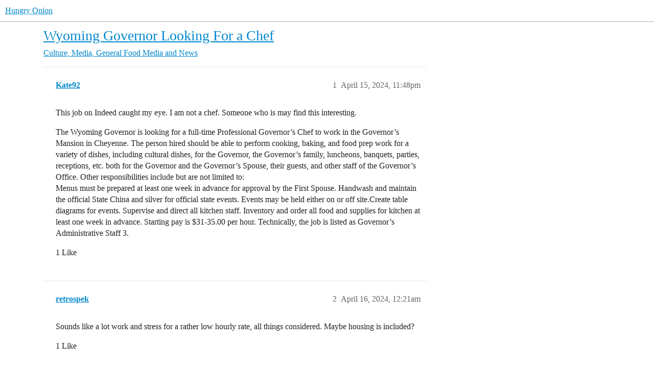

--- FILE ---
content_type: text/css
request_url: https://cdn2.hungryonion.org/stylesheets/discourse-locations_6a270eae35063a1b8a3cae5cde674d9497570802.css?__ws=www.hungryonion.org
body_size: 5326
content:
.user-card .location-and-website.map-location-enabled .location,.user-card .location-and-website.map-location-enabled .website-name{display:none}.user-card .location-and-website.map-location-enabled .replace-location .location,.user-card .location-and-website.map-location-enabled .replace-location .website-name{display:block}.user-profile-location,.user-profile-website{display:none}.replace-location .user-profile-location,.replace-location .user-profile-website{display:block}.user-preferences .location-selector-container{max-width:552px}.user-preferences .location-selector-container .ac-wrap{width:100% !important}.user-preferences .location-selector-container .d-multi-select-trigger__selection{min-width:0}.user-preferences .location-selector-container .d-multi-select-trigger__selected-item{width:100%;min-width:0}.user-preferences .location-selector-container .d-multi-select-trigger__selection-label{flex:1 1 auto;min-width:0;max-width:100%;overflow:hidden;white-space:nowrap;text-overflow:ellipsis;display:block}.user-location-warning{margin-top:5px}@media(max-width: 850px){.user-preferences .location-selector-container{max-width:472px}}.users-nav{margin:20px 0}.users-nav ul{margin:0}.users-map-container{margin-bottom:60px}.users-map-container .map-component{width:100%;height:calc(100vh - 270px);margin-top:5px}.user-profile__featured-topic,.user-profile__location-and-website{font-size:var(--font-0);white-space:normal}.user-location-widget{border:1px solid var(--primary-low);display:flex;flex-direction:row;align-items:center;width:100%}.user-location-widget .location-label{margin:0 11px 0 5px;color:var(--primary);text-align:left}.user-location-widget .location-flag img{height:30px;width:auto}.user-location-widget .d-icon-location-dot{margin-top:4px;margin-right:5px}.user-location-widget .map-wrapper{position:relative}.user-location-widget .map-container.small{position:absolute;z-index:9999;top:100%;left:0;max-width:100%;box-shadow:0 1px 5px rgba(0,0,0,.4)}#topic .row .location-summary{display:flex;flex-direction:row;align-items:center}#topic .row .location-summary .user-location{padding:0 11px 0 11px}#topic .row .location-summary .location-flag{padding:0 11px 0 0;display:flex;align-items:center}#topic .row .location-summary img{width:24px;height:auto}@media(max-width: 40rem){#topic .row .location-summary .user-location{padding:0 11px 0 0}}.location-selector-wrapper .d-multi-select-trigger{width:100%;max-width:100%}.location-selector-wrapper .d-multi-select-trigger .geo-d-multi-select-trigger{display:flex;align-items:center;width:100%;max-width:100%;overflow:hidden}.location-selector-wrapper .d-multi-select-trigger .geo-d-multi-select-trigger__content{flex:1 1 auto;min-width:0;overflow:hidden}.location-selector-wrapper .d-multi-select-trigger .geo-d-multi-select-trigger__actions{flex:0 0 auto;display:inline-flex;align-items:center;gap:.25em}.location-selector-wrapper .d-multi-select-trigger .d-multi-select-trigger__label{display:block;overflow:hidden;text-overflow:ellipsis;white-space:nowrap}.location-selector-wrapper .d-multi-select-trigger .d-multi-select-trigger__selection{display:flex;min-width:0;overflow:hidden}.location-selector-wrapper .d-multi-select-trigger .d-multi-select-trigger__selected-item{min-width:0;max-width:100%}.location-selector-wrapper .d-multi-select-trigger .d-multi-select-trigger__selected-item .d-multi-select-trigger__selection-label{display:block;min-width:0;overflow:hidden;text-overflow:ellipsis;white-space:nowrap;max-width:100%}.location-form-instructions,.add-location .control-group .instructions,.location-selector-container .ac-wrap .autocomplete ul>label,.location-form .control-group .instructions{color:#919191;margin:5px 0;font-size:80%;line-height:1.4em}.location-form-instructions a,.add-location .control-group .instructions a,.location-selector-container .ac-wrap .autocomplete ul>label a,.location-form .control-group .instructions a{text-decoration:underline}.location-form{display:flex;overflow:visible}.location-form .title{font-weight:700}.location-form .address{padding-right:20px}.location-form .coordinates .control-group{display:block}.location-form .coordinates .control-group .controls{display:flex;width:100%}.location-form .coordinates .control-group .controls input{width:100px}.location-form .coordinates .control-group .icon{margin-left:10px;display:inline-block}.location-form .coordinates .icon img{max-width:30px}.location-form .address+.coordinates{border-left:1px solid var(--primary-low);padding-left:20px}.location-form .control-group{display:inline-block;vertical-align:top;margin-right:20px;margin-top:10px;width:auto}.location-form .location-search{display:block;margin:15px 0}.location-form .geo-map{height:400px}input.input-location,div.input-location{max-height:150px;background-color:var(--secondary);box-shadow:none;box-sizing:border-box;margin:0}.input-location .select2-choice{padding:2px 5px}.input-location.input-small{width:100px}.location-selector-container{position:relative}.location-selector-container .ac-wrap{box-sizing:border-box;height:100%}.location-selector-container .ac-wrap .ac-loading{position:absolute;top:7px;right:5px}.location-selector-container .ac-wrap .item{line-height:1.6}.location-selector-container .ac-wrap .autocomplete li,.location-selector-container .ac-wrap .autocomplete .no-results{padding:10px}.location-selector-container .ac-wrap .autocomplete ul>label{padding:0 5px}.location-selector-wrapper .d-multi-select-trigger{width:100%}.location-form-result{cursor:pointer;display:flex;align-items:center}.location-form-result label,.location-form-result span{flex:1 1 auto;margin-bottom:0;cursor:pointer}.location-form-result .location-type{flex:0 0 auto;margin-left:.5em;padding:.125em .375em;font-size:.875em;color:var(--primary-medium);border-radius:.2em;white-space:nowrap}.location-form-result i{margin-right:5px}.location-results{max-width:550px;position:relative}.location-results .spinner{position:absolute;right:50%;top:50%}.location-results ul{background-color:var(--primary-low);border:1px solid var(--primary-medium);margin:0;padding:0;list-style:none;height:95px;overflow:scroll}.location-results li{padding:6px 12px}.location-results .no-results{padding:15px}.location-results .default{margin:0 auto;top:50%;transform:translateY(-50%);position:absolute;width:100%;text-align:center;color:#919191}.main-content.map{display:block}.add-location-controls .btn{text-align:left}.add-location{max-height:initial}.add-location.modal-body{overflow-y:initial}.add-location .location-form .location-results{margin-top:20px}.add-location{overflow:visible}.add-location .control-group{display:inline-block;vertical-align:top;margin-right:20px;margin-top:10px}.add-location .location-search{display:block;margin:15px 0}.add-location .geo-map{height:400px}.location-form-title{display:inline-block}.map-container{width:100%}.map-container.small{position:absolute;z-index:9999;top:initial;max-width:758px;height:250px;top:30px;box-shadow:0 1px 5px rgba(0,0,0,.4)}.composer-controls-location{margin:0 0 5px 5px}.add-location-btn,.add-location-btn+button{border:1px solid var(--primary-medium)}.location-form-map{width:40vw;width:550px;height:400px;position:relative}.location-form-map .leaflet-container{width:100%;height:100%}.form-element+span{display:block}.map-component{display:block;width:100%;height:250px}#main-outlet .map-component{width:100%;height:calc(100vh - 270px);margin-top:5px}.locations-map{height:100%;position:relative;border:1px solid var(--primary-low)}.locations-map .avatar-wrapper{position:absolute;top:3px;left:3px}.locations-map .avatar{position:relative}.locations-map .map-title{background-color:#fff;border-radius:4px;position:absolute;top:3px;left:50%;transform:translateX(-50%);padding:0 5px;line-height:24px;cursor:pointer}.locations-map .map-title.show-details{background-color:var(--tertiary);color:var(--secondary)}.locations-map .search,.locations-map .hide-search{position:absolute;top:3px;right:3px;padding:4px 7px;border-radius:4px}.locations-map .btn-map,.locations-map .avatar,.locations-map .leaflet-control,.locations-map .map-title,.locations-map .search{z-index:100;border:1px solid var(--primary-low) !important}.locations-map .btn-map{text-align:center;width:26px;height:26px;line-height:24px;padding:0;border-radius:4px}.locations-map .btn-map .fa{margin-right:0}.locations-map .map-expand{position:absolute;bottom:60px;left:3px}.locations-map .map-attribution{position:absolute;bottom:3px;right:3px}.locations-map .category-edit{position:absolute;bottom:3px;right:35px}.locations-map .btn,.locations-map a{background-color:var(--secondary);min-height:initial}.locations-map .btn:hover,.locations-map a:hover{background-color:var(--secondary);color:var(--tertiary)}.locations-map .leaflet-container{height:100%;width:100%}.locations-map .leaflet-container .leaflet-control-attribution{margin-right:34px;margin-bottom:5px;border-radius:4px;height:28px;font-size:.9em;line-height:28px}.locations-map .leaflet-container .leaflet-map-pane{z-index:99}.locations-map .leaflet-container .leaflet-bottom.leaflet-left{z-index:202}.locations-map .leaflet-container .leaflet-control-container .leaflet-bar{box-shadow:none;margin:3px}.locations-map .leaflet-container .leaflet-control-container .leaflet-bar a,.locations-map .leaflet-container .leaflet-control-container .leaflet-bar.leaflet-control a[href]{width:24px;height:25px;line-height:23px;text-decoration:none}.locations-map .leaflet-container .leaflet-control-container .leaflet-bar a:hover,.locations-map .leaflet-container .leaflet-control-container .leaflet-bar.leaflet-control a[href]:hover{background-color:var(--secondary);color:var(--tertiary)}.locations-map .leaflet-container .leaflet-marker-icon .avatar-marker{background-color:dimgray;width:30px;height:30px;display:block;left:-18px;top:0px;position:relative;border-radius:50% 50% 0;transform:rotate(45deg);border:3px solid dimgray;z-index:100}.locations-map .leaflet-container .leaflet-marker-icon .avatar-marker .avatar{width:100%;border-radius:50%;transform:rotate(-45deg);background-color:var(--secondary);border:none !important}.locations-map .leaflet-container .leaflet-tooltip{position:absolute;white-space:nowrap}.locations-map .leaflet-container .leaflet-tooltip.custom{top:-15px}.locations-map .leaflet-container .leaflet-tooltip.avatar-tip{top:-42px}.locations-map.expanded{position:fixed !important;height:calc(100vh - 65px);width:100vw;top:63px;left:0;border:1px solid var(--primary-low);box-shadow:0 2px 6px -2px rgba(0,0,0,.4);z-index:990}.locations-map.expanded .avatar-wrapper{top:20px;left:20px}.locations-map.expanded .btn-map{text-align:center;width:30px;height:30px;line-height:28px;bottom:20px;right:60px}.locations-map.expanded .search,.locations-map.expanded .hide-search{top:20px;right:20px}.locations-map.expanded .leaflet-container .leaflet-bottom.leaflet-left{left:20px;bottom:20px}.locations-map.expanded .map-attribution{bottom:20px;right:20px}.locations-map.expanded .map-expand{top:initial;bottom:90px;left:23px}.locations-map.expanded .leaflet-control-attribution{right:60px;bottom:21px;font-size:14px;margin:0}.locations-map.expanded .leaflet-control-zoom a{width:28px;height:28px;line-height:26px}.d-modal__body .locations-map{height:550px}.topic-list-item .d-icon-location-dot{color:var(--primary)}.topic-list-item .distance{text-align:center}.topic-list-item.visited .d-icon-location-dot{color:var(--primary-medium)}.topic-list-item .location-text svg,#topic-title .location-text svg{margin-right:5px}.topic-list-item .location-text .btn-transparent.no-text,#topic-title .location-text .btn-transparent.no-text{padding-left:0px;text-align:left}.topic-list-item .location-text .btn-transparent.no-text .d-icon,#topic-title .location-text .btn-transparent.no-text .d-icon{margin-left:0px;padding-left:0px;text-align:left;margin-right:5px}.nav-container .locations-map:not(.expanded){height:170px;border-radius:4px}.map-search{position:absolute;width:130px;left:3px;top:3px;z-index:201;border-radius:4px}.map-search input{background-color:rgba 0,0,0,.5;opacity:.6;color:#000;border:1px solid var(--primary-low)}.map-search .search-filter-type{position:relative;display:flex;left:220px;top:-34px}.map-search .search-filter-type span{display:inline-block;position:relative;margin-left:5px;top:0px;width:100px}.map-search .search-filter-type span label{font-weight:normal}.map-search.guest{margin-left:0}.map-search .badge-wrapper{margin-left:7px;margin-right:0;display:inline-block;vertical-align:middle;height:12px}.map-search .badge-wrapper span{margin-right:0}.map-search .badge-wrapper.empty{outline:2px solid #eee;height:10px;width:10px;font-size:11px;margin-right:5px}.map-search .fa{margin:5px}.map-search #map-search-input{overflow:hidden;vertical-align:middle;width:calc(100% - 15px);padding:0 5px 0 10px;height:24px;box-shadow:none;border:none;margin:0;font-size:14px;border-radius:4px}.map-search #map-search-input.list-visible{border-radius:4px 4px 0 0}.map-search .map-search-list{width:100%;left:0;list-style:none;margin:0;background-color:#fff;position:absolute;box-shadow:0 2px 6px -2px rgba(0,0,0,.4);border-radius:0 0 4px 4px}.map-search .map-search-list li{display:block;padding:5px 0;padding-left:10px;cursor:pointer}.map-search .map-search-list li:hover{background-color:var(--tertiary);color:#fff}.locations-map.expanded .map-search{top:20px;right:60px;width:200px}.locations-map.expanded .map-search #map-search-input{height:28px}.location-details{position:relative;margin-top:7px}.location-details .location-label-container{display:flex;align-items:center}.location-details .location-label-container .location-label{line-height:18px;max-width:500px;display:inline-block}.location-details .location-label-container .location-label .fa{margin-right:4px}.location-details .location-label-container .location-topic-map{white-space:nowrap;position:relative;display:inline-block;margin-left:8px}.leaflet-pane,.leaflet-tile,.leaflet-marker-icon,.leaflet-marker-shadow,.leaflet-tile-container,.leaflet-pane>svg,.leaflet-pane>canvas,.leaflet-zoom-box,.leaflet-image-layer,.leaflet-layer{position:absolute;left:0;top:0}.leaflet-container{overflow:hidden}.leaflet-tile,.leaflet-marker-icon,.leaflet-marker-shadow{-webkit-user-select:none;user-select:none;-webkit-user-drag:none}.leaflet-tile::selection{background:rgba(0,0,0,0)}.leaflet-safari .leaflet-tile{image-rendering:-webkit-optimize-contrast}.leaflet-safari .leaflet-tile-container{width:1600px;height:1600px;-webkit-transform-origin:0 0}.leaflet-marker-icon,.leaflet-marker-shadow{display:block}.leaflet-container .leaflet-overlay-pane svg{max-width:none !important;max-height:none !important}.leaflet-container .leaflet-marker-pane img,.leaflet-container .leaflet-shadow-pane img,.leaflet-container .leaflet-tile-pane img,.leaflet-container img.leaflet-image-layer,.leaflet-container .leaflet-tile{max-width:none !important;max-height:none !important;width:auto;padding:0}.leaflet-container img.leaflet-tile{mix-blend-mode:plus-lighter}.leaflet-container.leaflet-touch-zoom{touch-action:pan-x pan-y}.leaflet-container.leaflet-touch-drag{touch-action:none;touch-action:pinch-zoom}.leaflet-container.leaflet-touch-drag.leaflet-touch-zoom{touch-action:none}.leaflet-container{-webkit-tap-highlight-color:rgba(0,0,0,0)}.leaflet-container a{-webkit-tap-highlight-color:rgba(51,181,229,.4)}.leaflet-tile{filter:inherit;visibility:hidden}.leaflet-tile-loaded{visibility:inherit}.leaflet-zoom-box{width:0;height:0;box-sizing:border-box;z-index:800}.leaflet-overlay-pane svg{-moz-user-select:none}.leaflet-pane{z-index:400}.leaflet-tile-pane{z-index:200}.leaflet-overlay-pane{z-index:400}.leaflet-shadow-pane{z-index:500}.leaflet-marker-pane{z-index:600}.leaflet-tooltip-pane{z-index:650}.leaflet-popup-pane{z-index:700}.leaflet-map-pane canvas{z-index:100}.leaflet-map-pane svg{z-index:200}.leaflet-vml-shape{width:1px;height:1px}.lvml{behavior:url(#default#VML);display:inline-block;position:absolute}.leaflet-control{position:relative;z-index:800;pointer-events:visiblePainted;pointer-events:auto}.leaflet-top,.leaflet-bottom{position:absolute;z-index:1000;pointer-events:none}.leaflet-top{top:0}.leaflet-right{right:0}.leaflet-bottom{bottom:0}.leaflet-left{left:0}.leaflet-control{float:left;clear:both}.leaflet-right .leaflet-control{float:right}.leaflet-top .leaflet-control{margin-top:10px}.leaflet-bottom .leaflet-control{margin-bottom:10px}.leaflet-left .leaflet-control{margin-left:10px}.leaflet-right .leaflet-control{margin-right:10px}.leaflet-fade-anim .leaflet-popup{opacity:0;transition:opacity .2s linear}.leaflet-fade-anim .leaflet-map-pane .leaflet-popup{opacity:1}.leaflet-zoom-animated{transform-origin:0 0}svg.leaflet-zoom-animated{will-change:transform}.leaflet-zoom-anim .leaflet-zoom-animated{transition:transform .25s cubic-bezier(0, 0, 0.25, 1)}.leaflet-zoom-anim .leaflet-tile,.leaflet-pan-anim .leaflet-tile{transition:none}.leaflet-zoom-anim .leaflet-zoom-hide{visibility:hidden}.leaflet-interactive{cursor:pointer}.leaflet-grab{cursor:grab}.leaflet-crosshair,.leaflet-crosshair .leaflet-interactive{cursor:crosshair}.leaflet-popup-pane,.leaflet-control{cursor:auto}.leaflet-dragging .leaflet-grab,.leaflet-dragging .leaflet-grab .leaflet-interactive,.leaflet-dragging .leaflet-marker-draggable{cursor:move;cursor:grabbing}.leaflet-marker-icon,.leaflet-marker-shadow,.leaflet-image-layer,.leaflet-pane>svg path,.leaflet-tile-container{pointer-events:none}.leaflet-marker-icon.leaflet-interactive,.leaflet-image-layer.leaflet-interactive,.leaflet-pane>svg path.leaflet-interactive,svg.leaflet-image-layer.leaflet-interactive path{pointer-events:visiblePainted;pointer-events:auto}.leaflet-container{background:#ddd;outline-offset:1px}.leaflet-container a{color:#0078a8}.leaflet-zoom-box{border:2px dotted #38f;background:hsla(0,0%,100%,.5)}.leaflet-container{font-family:"Helvetica Neue",Arial,Helvetica,sans-serif;font-size:12px;font-size:.75rem;line-height:1.5}.leaflet-bar{box-shadow:0 1px 5px rgba(0,0,0,.65);border-radius:4px}.leaflet-bar a{background-color:#fff;border-bottom:1px solid #ccc;width:26px;height:26px;line-height:26px;display:block;text-align:center;text-decoration:none;color:#000}.leaflet-bar a,.leaflet-control-layers-toggle{background-position:50% 50%;background-repeat:no-repeat;display:block}.leaflet-bar a:hover,.leaflet-bar a:focus{background-color:#f4f4f4}.leaflet-bar a:first-child{border-top-left-radius:4px;border-top-right-radius:4px}.leaflet-bar a:last-child{border-bottom-left-radius:4px;border-bottom-right-radius:4px;border-bottom:none}.leaflet-bar a.leaflet-disabled{cursor:default;background-color:#f4f4f4;color:#bbb}.leaflet-touch .leaflet-bar a{width:30px;height:30px;line-height:30px}.leaflet-touch .leaflet-bar a:first-child{border-top-left-radius:2px;border-top-right-radius:2px}.leaflet-touch .leaflet-bar a:last-child{border-bottom-left-radius:2px;border-bottom-right-radius:2px}.leaflet-control-zoom-in,.leaflet-control-zoom-out{font:bold 18px "Lucida Console",Monaco,monospace;text-indent:1px}.leaflet-touch .leaflet-control-zoom-in,.leaflet-touch .leaflet-control-zoom-out{font-size:22px}.leaflet-control-layers{box-shadow:0 1px 5px rgba(0,0,0,.4);background:#fff;border-radius:5px}.leaflet-control-layers-toggle{background-image:url(images/layers.png);width:36px;height:36px}.leaflet-retina .leaflet-control-layers-toggle{background-image:url(images/layers-2x.png);background-size:26px 26px}.leaflet-touch .leaflet-control-layers-toggle{width:44px;height:44px}.leaflet-control-layers .leaflet-control-layers-list,.leaflet-control-layers-expanded .leaflet-control-layers-toggle{display:none}.leaflet-control-layers-expanded .leaflet-control-layers-list{display:block;position:relative}.leaflet-control-layers-expanded{padding:6px 10px 6px 6px;color:#333;background:#fff}.leaflet-control-layers-scrollbar{overflow-y:scroll;overflow-x:hidden;padding-right:5px}.leaflet-control-layers-selector{margin-top:2px;position:relative;top:1px}.leaflet-control-layers label{display:block;font-size:13px;font-size:1.08333em}.leaflet-control-layers-separator{height:0;border-top:1px solid #ddd;margin:5px -10px 5px -6px}.leaflet-default-icon-path{background-image:url(images/marker-icon.png)}.leaflet-container .leaflet-control-attribution{background:#fff;background:hsla(0,0%,100%,.8);margin:0}.leaflet-control-attribution,.leaflet-control-scale-line{padding:0 5px;color:#333;line-height:1.4}.leaflet-control-attribution a{text-decoration:none}.leaflet-control-attribution a:hover,.leaflet-control-attribution a:focus{text-decoration:underline}.leaflet-attribution-flag{display:inline !important;vertical-align:baseline !important;width:1em;height:.6669em}.leaflet-left .leaflet-control-scale{margin-left:5px}.leaflet-bottom .leaflet-control-scale{margin-bottom:5px}.leaflet-control-scale-line{border:2px solid #777;border-top:none;line-height:1.1;padding:2px 5px 1px;white-space:nowrap;box-sizing:border-box;background:hsla(0,0%,100%,.8);text-shadow:1px 1px #fff}.leaflet-control-scale-line:not(:first-child){border-top:2px solid #777;border-bottom:none;margin-top:-2px}.leaflet-control-scale-line:not(:first-child):not(:last-child){border-bottom:2px solid #777}.leaflet-touch .leaflet-control-attribution,.leaflet-touch .leaflet-control-layers,.leaflet-touch .leaflet-bar{box-shadow:none}.leaflet-touch .leaflet-control-layers,.leaflet-touch .leaflet-bar{border:2px solid rgba(0,0,0,.2);background-clip:padding-box}.leaflet-popup{position:absolute;text-align:center;margin-bottom:20px}.leaflet-popup-content-wrapper{padding:1px;text-align:left;border-radius:12px}.leaflet-popup-content{margin:13px 24px 13px 20px;line-height:1.3;font-size:13px;font-size:1.08333em;min-height:1px}.leaflet-popup-content p{margin:17px 0;margin:1.3em 0}.leaflet-popup-tip-container{width:40px;height:20px;position:absolute;left:50%;margin-top:-1px;margin-left:-20px;overflow:hidden;pointer-events:none}.leaflet-popup-tip{width:17px;height:17px;padding:1px;margin:-10px auto 0;pointer-events:auto;transform:rotate(45deg)}.leaflet-popup-content-wrapper,.leaflet-popup-tip{background:#fff;color:#333;box-shadow:0 3px 14px rgba(0,0,0,.4)}.leaflet-container a.leaflet-popup-close-button{position:absolute;top:0;right:0;border:none;text-align:center;width:24px;height:24px;font:16px/24px Tahoma,Verdana,sans-serif;color:#757575;text-decoration:none;background:rgba(0,0,0,0)}.leaflet-container a.leaflet-popup-close-button:hover,.leaflet-container a.leaflet-popup-close-button:focus{color:#585858}.leaflet-popup-scrolled{overflow:auto}.leaflet-oldie .leaflet-popup-content-wrapper{-ms-zoom:1}.leaflet-oldie .leaflet-popup-tip{width:24px;margin:0 auto;-ms-filter:"progid:DXImageTransform.Microsoft.Matrix(M11=0.70710678, M12=0.70710678, M21=-0.70710678, M22=0.70710678)";filter:progid:DXImageTransform.Microsoft.Matrix(M11=0.70710678, M12=0.70710678, M21=-0.70710678, M22=0.70710678)}.leaflet-oldie .leaflet-control-zoom,.leaflet-oldie .leaflet-control-layers,.leaflet-oldie .leaflet-popup-content-wrapper,.leaflet-oldie .leaflet-popup-tip{border:1px solid #999}.leaflet-div-icon{background:#fff;border:1px solid #666}.leaflet-tooltip{position:absolute;padding:6px;background-color:#fff;border:1px solid #fff;border-radius:3px;color:#222;white-space:nowrap;-webkit-user-select:none;user-select:none;pointer-events:none;box-shadow:0 1px 3px rgba(0,0,0,.4)}.leaflet-tooltip.leaflet-interactive{cursor:pointer;pointer-events:auto}.leaflet-tooltip-top:before,.leaflet-tooltip-bottom:before,.leaflet-tooltip-left:before,.leaflet-tooltip-right:before{position:absolute;pointer-events:none;border:6px solid rgba(0,0,0,0);background:rgba(0,0,0,0);content:""}.leaflet-tooltip-bottom{margin-top:6px}.leaflet-tooltip-top{margin-top:-6px}.leaflet-tooltip-bottom:before,.leaflet-tooltip-top:before{left:50%;margin-left:-6px}.leaflet-tooltip-top:before{bottom:0;margin-bottom:-12px;border-top-color:#fff}.leaflet-tooltip-bottom:before{top:0;margin-top:-12px;margin-left:-6px;border-bottom-color:#fff}.leaflet-tooltip-left{margin-left:-6px}.leaflet-tooltip-right{margin-left:6px}.leaflet-tooltip-left:before,.leaflet-tooltip-right:before{top:50%;margin-top:-6px}.leaflet-tooltip-left:before{right:0;margin-right:-12px;border-left-color:#fff}.leaflet-tooltip-right:before{left:0;margin-left:-12px;border-right-color:#fff}@media print{.leaflet-control{print-color-adjust:exact}}.leaflet-cluster-anim .leaflet-marker-icon,.leaflet-cluster-anim .leaflet-marker-shadow{transition:transform .3s ease-out,opacity .3s ease-in}.leaflet-cluster-spider-leg{transition:stroke-dashoffset .3s ease-out,stroke-opacity .3s ease-in}.marker-cluster-small{background-color:rgba(181,226,140,.6)}.marker-cluster-small div{background-color:rgba(110,204,57,.6)}.marker-cluster-medium{background-color:rgba(241,211,87,.6)}.marker-cluster-medium div{background-color:rgba(240,194,12,.6)}.marker-cluster-large{background-color:rgba(253,156,115,.6)}.marker-cluster-large div{background-color:rgba(241,128,23,.6)}.leaflet-oldie .marker-cluster-small{background-color:#b5e28c}.leaflet-oldie .marker-cluster-small div{background-color:#6ecc39}.leaflet-oldie .marker-cluster-medium{background-color:#f1d357}.leaflet-oldie .marker-cluster-medium div{background-color:#f0c20c}.leaflet-oldie .marker-cluster-large{background-color:#fd9c73}.leaflet-oldie .marker-cluster-large div{background-color:#f18017}.marker-cluster{background-clip:padding-box;border-radius:20px}.marker-cluster div{width:30px;height:30px;margin-left:5px;margin-top:5px;text-align:center;border-radius:15px;font:12px "Helvetica Neue",Arial,Helvetica,sans-serif}.marker-cluster span{line-height:30px}
/*# sourceMappingURL=discourse-locations_6a270eae35063a1b8a3cae5cde674d9497570802.css.map?__ws=www.hungryonion.org */


--- FILE ---
content_type: text/css
request_url: https://cdn2.hungryonion.org/stylesheets/discourse-saved-searches_6a270eae35063a1b8a3cae5cde674d9497570802.css?__ws=www.hungryonion.org
body_size: -127
content:
.category-saved-searches .saved-search{align-items:center;display:flex;justify-content:space-between;margin-bottom:3px}.category-saved-searches .saved-search input[type=text],.category-saved-searches .saved-search button,.category-saved-searches .saved-search .select-kit-header{height:34px}.category-saved-searches .saved-search input[type=text]{flex-grow:1;margin:0}.category-saved-searches .saved-search .select-kit-header{margin-left:5px;width:120px}.category-saved-searches .saved-search button{margin-left:5px}
/*# sourceMappingURL=discourse-saved-searches_6a270eae35063a1b8a3cae5cde674d9497570802.css.map?__ws=www.hungryonion.org */


--- FILE ---
content_type: text/css
request_url: https://cdn2.hungryonion.org/stylesheets/poll_6a270eae35063a1b8a3cae5cde674d9497570802.css?__ws=www.hungryonion.org
body_size: 2735
content:
:root{--poll-bar-color: var(--primary-medium);--poll-bar-color--chosen: var(--tertiary)}div.poll-outer div.poll{margin:1em 0;border:1px solid var(--content-border-color);display:grid;grid-template-areas:"poll" "info" "buttons"}@media(min-width: 40rem){div.poll-outer div.poll{grid-template-columns:1fr 10em;grid-template-areas:"poll info" "buttons buttons"}}div.poll-outer div.poll ul,div.poll-outer div.poll ol{margin:0;padding:0;list-style:none;display:inline-block;width:100%}div.poll-outer div.poll li[data-poll-option-id]{color:var(--primary);padding:.5em 0;word-break:break-word}div.poll-outer div.poll li[data-poll-option-id] button{background-color:rgba(0,0,0,0);border:none;text-align:left;padding-left:23px;text-indent:-23px;width:100%;cursor:pointer}div.poll-outer div.poll .ranked-choice-poll-options{display:flex;flex-direction:column;gap:.5em;padding:.5em}div.poll-outer div.poll .ranked-choice-poll-options .ranked-choice-poll-option{display:inline-flex;flex-wrap:wrap;align-items:center;gap:.5em;padding:.5em}div.poll-outer div.poll .tabs{display:none}div.poll-outer div.poll .discourse-poll-ranked_choice-results .tabs.nav-items{display:flex;gap:.5em}div.poll-outer div.poll .discourse-poll-ranked_choice-results .tabs.nav-items .nav-btn{background-color:var(--secondary);border:none;color:var(--primary-medium)}div.poll-outer div.poll .discourse-poll-ranked_choice-results .tabs.nav-items .active .nav-btn{color:var(--primary)}div.poll-outer div.poll .discourse-poll-ranked_choice-results .rank{display:inline-block;min-width:20px}div.poll-outer div.poll .discourse-poll-ranked_choice-results .poll-results-ranked_choice-subtitle-rounds{margin:.25em 0 .67rem}div.poll-outer div.poll img:not([width],.emoji),div.poll-outer div.poll img:not([height],.emoji){width:200px !important;height:200px !important;object-fit:contain}div.poll-outer div.poll .poll-info{box-sizing:border-box;grid-area:info;display:flex;line-height:var(--line-height-medium);color:var(--primary-medium)}@media(max-width: 39.999rem){div.poll-outer div.poll .poll-info{border-top:1px solid var(--content-border-color);flex-direction:row-reverse}div.poll-outer div.poll .poll-info_counts,div.poll-outer div.poll .poll-info_instructions{padding:1em}}@media(min-width: 40rem){div.poll-outer div.poll .poll-info{gap:0 1em;padding:var(--space-2);border-left:1px solid var(--content-border-color);flex-direction:column;justify-content:center;align-items:center}}div.poll-outer div.poll .poll-info_counts{display:flex;flex-wrap:wrap;align-items:center;width:100%;gap:.25em 0}@media(min-width: 40rem){div.poll-outer div.poll .poll-info_counts{justify-content:center}}@media(max-width: 39.999rem){div.poll-outer div.poll .poll-info_counts{flex:1 1 auto}}div.poll-outer div.poll .poll-info_counts-count{gap:.25em;line-height:1;white-space:nowrap;text-align:left}div.poll-outer div.poll .poll-info_counts-count .info-label,div.poll-outer div.poll .poll-info_counts-count .info-number{display:inline;margin-right:.25em;text-align:center}@media(max-width: 39.999rem){div.poll-outer div.poll .poll-info_counts-count:not(:last-child){margin-right:.75em}}@media(min-width: 40rem){div.poll-outer div.poll .poll-info_counts-count{display:flex;flex-direction:column;align-items:center}div.poll-outer div.poll .poll-info_counts-count:not(:last-child){margin-bottom:.25em}div.poll-outer div.poll .poll-info_counts-count .info-label,div.poll-outer div.poll .poll-info_counts-count .info-number{margin:0}div.poll-outer div.poll .poll-info_counts-count+.poll-info_counts-count{display:flex;flex-direction:row;flex-wrap:wrap;justify-content:center;min-width:0;gap:0 .33em;margin:.5em}div.poll-outer div.poll .poll-info_counts-count+.poll-info_counts-count .info-number,div.poll-outer div.poll .poll-info_counts-count+.poll-info_counts-count .info-label{font-size:var(--font-up-1);min-width:0;white-space:normal;line-height:var(--line-height-medium)}}@media(min-width: 40rem){div.poll-outer div.poll .poll-info_counts+.poll-info_instructions:not(:empty){margin-top:1.25em}}div.poll-outer div.poll .poll-info_instructions{box-sizing:border-box;display:flex;flex-direction:column;justify-content:center;align-self:start}div.poll-outer div.poll .poll-info_instructions:empty{display:none}@media(min-width: 40rem){div.poll-outer div.poll .poll-info_instructions{padding-top:1.25em}div.poll-outer div.poll .poll-info_instructions:not(:empty){border-top:1px solid var(--content-border-color)}}@media(max-width: 39.999rem){div.poll-outer div.poll .poll-info_instructions{padding-right:1em;height:100%;flex:1 1 auto}div.poll-outer div.poll .poll-info_instructions:not(:empty){border-right:1px solid var(--content-border-color)}}div.poll-outer div.poll .poll-info_instructions li{display:flex;gap:.5em}div.poll-outer div.poll .poll-info_instructions li:not(:last-child){margin-bottom:.5em}@media(min-width: 40rem){div.poll-outer div.poll .poll-info_instructions li:not(:last-child){margin-bottom:1em}div.poll-outer div.poll .poll-info_instructions li:not(:first-child:last-child) .d-icon{width:15%}div.poll-outer div.poll .poll-info_instructions li:not(:first-child:last-child) span{width:85%}div.poll-outer div.poll .poll-info_instructions li:first-child:last-child{display:inline;text-align:center}}div.poll-outer div.poll .poll-info_instructions .d-icon{font-size:var(--font-down-1);margin-top:.2em}div.poll-outer div.poll .poll-info .info-text{margin:.25em 0;display:block}@media(min-width: 40rem){div.poll-outer div.poll .poll-info .info-label{font-size:var(--font-up-2)}div.poll-outer div.poll .poll-info .info-number{font-size:var(--font-up-6)}}div.poll-outer div.poll .poll-container{box-sizing:border-box;grid-area:poll;padding:1em;width:100%;overflow:visible;align-self:center}div.poll-outer div.poll .poll-container li{cursor:pointer;font-size:var(--font-up-1)}div.poll-outer div.poll .poll-container .poll-results-number-rating{font-size:var(--font-up-5)}div.poll-outer div.poll .poll-title{border-bottom:1px solid var(--content-border-color);margin-bottom:.5em;padding-bottom:.5em}div.poll-outer div.poll .poll-buttons{box-sizing:border-box;grid-area:buttons;display:flex;flex-wrap:wrap;gap:.5em;width:100%;padding:1em;border-top:1px solid var(--content-border-color)}div.poll-outer div.poll .poll-buttons button{white-space:nowrap;align-self:start}div.poll-outer div.poll .poll-buttons button .d-button-label{overflow:hidden;white-space:nowrap;text-overflow:ellipsis}@media(max-width: 47.999rem){div.poll-outer div.poll .poll-buttons button{flex:1 1 0}div.poll-outer div.poll .poll-buttons button:first-child:last-child{flex:0 1 auto}div.poll-outer div.poll .poll-buttons button.toggle-results:first-child{flex:0 1 auto;margin-right:auto}}@media(max-width: 39.999rem){div.poll-outer div.poll .poll-buttons button:first-child:last-child,div.poll-outer div.poll .poll-buttons button.cast-votes{flex:1 1 100%}}div.poll-outer div.poll .poll-buttons:empty{display:none}div.poll-outer div.poll .poll-voters:not(:empty){min-height:30px;margin-bottom:.25em}div.poll-outer div.poll .poll-voters:not(:empty) li{display:inline}div.poll-outer div.poll .poll-voters-toggle-expand{margin-top:.25em;width:100%;text-align:center}div.poll-outer div.poll .poll-voters-toggle-expand .spinner{margin-top:.25em}div.poll-outer div.poll .poll-buttons-dropdown,div.poll-outer div.poll .export-results,div.poll-outer div.poll .toggle-status,div.poll-outer div.poll .show-breakdown,div.poll-outer div.poll .show-tally,div.poll-outer div.poll .show-percentage{margin-left:auto}div.poll-outer div.poll .results>li{cursor:default;padding:.25em 0}div.poll-outer div.poll .results>li:last-child{padding-bottom:0}div.poll-outer div.poll .results .option p{margin:0}div.poll-outer div.poll .results .percentage,div.poll-outer div.poll .results .absolute{float:right;color:var(--primary-medium);margin-left:.25em}div.poll-outer div.poll .results .bar-back{background:var(--poll-bar-background)}div.poll-outer div.poll .results .bar{height:.75em;background:var(--poll-bar-color)}div.poll-outer div.poll .results .chosen .bar{background:var(--poll-bar-color--chosen)}div.poll-outer div.poll .pie-chart-legends{justify-content:center;text-align:center;margin-top:.5em}div.poll-outer div.poll .pie-chart-legends .legend{align-items:center;cursor:pointer;display:inline-flex;flex-direction:row;margin-left:1em;font-size:var(--font-down-0)}div.poll-outer div.poll .pie-chart-legends .legend .swatch{margin-right:.5em;display:inline-block;height:16px;width:16px}div.poll-outer div.poll .poll-grouped-pies-controls{display:flex;justify-content:space-between}div.poll-outer div.poll .poll-results-chart{overflow-y:auto;overflow-x:hidden}div.poll-outer[data-poll-type=number] li[data-poll-option-id]{display:inline-block;width:3.25em;margin-right:.25em}.d-editor-preview .poll ul{list-style-type:none;padding:0}.d-editor-preview .poll li[data-poll-option-id]::before{position:relative;vertical-align:baseline;border:2px solid var(--primary);border-radius:50%;display:inline-block;margin-right:.5em;width:12px;height:12px;content:""}.d-editor-preview .poll[data-poll-type=multiple] [data-poll-option-id],.d-editor-preview .poll[data-poll-type=ranked_choice] [data-poll-option-id]{display:flex;align-items:center}.d-editor-preview .poll[data-poll-type=multiple] li[data-poll-option-id]::before{border-radius:3px}.d-editor-preview .poll[data-poll-type=ranked_choice] li[data-poll-option-id]{position:relative}.d-editor-preview .poll[data-poll-type=ranked_choice] li[data-poll-option-id]::before{mask-image:url("data:image/svg+xml;charset=utf8,%3Csvg width='0.75em' height='0.75em' xmlns='http://www.w3.org/2000/svg' viewBox='0 0 448 512'%3E%3C!--!Font Awesome Free 6.6.0 by @fontawesome - https://fontawesome.com License - https://fontawesome.com/license/free Copyright 2024 Fonticons, Inc.--%3E%3Cpath d='M201.4 374.6c12.5 12.5 32.8 12.5 45.3 0l160-160c12.5-12.5 12.5-32.8 0-45.3s-32.8-12.5-45.3 0L224 306.7 86.6 169.4c-12.5-12.5-32.8-12.5-45.3 0s-12.5 32.8 0 45.3l160 160z'/%3E%3C/svg%3E");z-index:1;width:.75em;margin-right:.75em;left:.2em;background:var(--primary-high);border-radius:var(--d-button-border-radius);border:none}.d-editor-preview .poll[data-poll-type=ranked_choice] li[data-poll-option-id]::after{content:"";position:absolute;height:1.125em;width:1.125em;background:var(--primary-low);border-radius:var(--d-button-border-radius)}body.crawler .poll .poll-info,body.crawler .poll .poll-button{display:none}.ProseMirror .poll{border:1px solid var(--content-border-color);border-radius:var(--d-border-radius);padding:1rem;margin-bottom:1rem}.ProseMirror .poll ul{list-style-type:none;padding:0}.ProseMirror .poll li p{display:inline}.ProseMirror .poll li::before{position:relative;vertical-align:baseline;border:2px solid var(--primary);border-radius:50%;display:inline-block;margin-right:.5em;width:12px;height:12px;content:""}.ProseMirror .poll[data-poll-type=multiple],.ProseMirror .poll[data-poll-type=ranked_choice]{display:flex;align-items:center}.ProseMirror[data-poll-type=multiple] li::before{border-radius:3px}.ProseMirror[data-poll-type=ranked_choice] li{position:relative}.ProseMirror[data-poll-type=ranked_choice] li::before{mask-image:url("data:image/svg+xml;charset=utf8,%3Csvg width='0.75em' height='0.75em' xmlns='http://www.w3.org/2000/svg' viewBox='0 0 448 512'%3E%3C!--!Font Awesome Free 6.6.0 by @fontawesome - https://fontawesome.com License - https://fontawesome.com/license/free Copyright 2024 Fonticons, Inc.--%3E%3Cpath d='M201.4 374.6c12.5 12.5 32.8 12.5 45.3 0l160-160c12.5-12.5 12.5-32.8 0-45.3s-32.8-12.5-45.3 0L224 306.7 86.6 169.4c-12.5-12.5-32.8-12.5-45.3 0s-12.5 32.8 0 45.3l160 160z'/%3E%3C/svg%3E");z-index:1;width:.75em;margin-right:.75em;left:.2em;background:var(--primary-high);border-radius:var(--d-button-border-radius);border:none}.ProseMirror[data-poll-type=ranked_choice] li::after{content:"";position:absolute;height:1.125em;width:1.125em;background:var(--primary-low);border-radius:var(--d-button-border-radius)}.poll-ui-builder-modal .show-advanced{margin-left:auto;margin-right:0}.poll-ui-builder label{font-weight:bold}.poll-ui-builder .input-group{margin-bottom:15px}.poll-ui-builder .input-group input[type=number],.poll-ui-builder .input-group input[type=text],.poll-ui-builder .input-group input[type=time],.poll-ui-builder .input-group .combo-box,.poll-ui-builder .input-group .multi-select,.poll-ui-builder .input-group .select-kit-header,.poll-ui-builder .input-group .date-picker-wrapper{width:100%}.poll-ui-builder .input-group .date-picker-wrapper{margin-right:5px}.poll-ui-builder .input-group:last-child{margin-bottom:0}.poll-ui-builder .poll-public .d-toggle-switch__label{margin-bottom:0}.poll-ui-builder .radio-group{display:inline-block;margin-right:30px}.poll-ui-builder .radio-group input{vertical-align:top}.poll-ui-builder .radio-group label{display:inline-block}.poll-ui-builder .poll-type{padding:0;margin-top:0;border:none}.poll-ui-builder .poll-type .poll-type-value{font-size:var(--font-down-1)}.poll-ui-builder .poll-options{margin-bottom:15px}.poll-ui-builder .poll-options .poll-option-value{align-items:flex-start;display:flex;justify-content:space-between;margin-bottom:0}.poll-ui-builder .poll-options .poll-option-value button{margin-left:.5rem}.poll-ui-builder .poll-options .poll-option-controls{margin-top:10px}.poll-ui-builder .poll-options .tip{display:inline-block;vertical-align:bottom}.poll-ui-builder .tip{display:block;font-size:var(--font-down-1);margin:-0.5em 0 .5em}.poll-ui-builder .d-editor-preview{width:100%}.poll-breakdown.modal .modal-tabs{justify-content:flex-end}.poll-breakdown-sidebar{background:var(--primary-very-low);box-sizing:border-box;padding:1rem}.poll-breakdown-title{font-weight:600;margin:0;text-align:center}.poll-breakdown-total-votes{font-size:1.2rem;font-weight:600;margin-top:.5rem;text-align:center}.poll-breakdown-options{display:grid;list-style:none;margin:1.5rem 0 0 0}.poll-breakdown-option{align-items:center;border-radius:5px;column-gap:.66rem;cursor:default;display:grid;grid-template-columns:2.5rem 1fr;row-gap:.1rem;justify-content:start;padding:.5rem 1rem}.poll-breakdown-option-color{align-self:end;border:1px solid rgba(0,0,0,.15);grid-column:1;height:.6rem;justify-self:center;width:1.2rem}.poll-breakdown-option-count{align-self:start;font-size:.9rem;grid-column:1;justify-self:center}.poll-breakdown-option-text{grid-column:2;grid-row:1/3}.poll-breakdown-body{box-sizing:border-box;padding:1rem 2rem}.poll-breakdown-body-header{align-items:center;border-bottom:1px solid var(--content-border-color);display:flex;flex:0 0 auto;padding-bottom:.5rem}.poll-breakdown-body-header-label{font-size:1.2rem;font-weight:600;margin:0}.poll-breakdown-dropdown{margin-left:1rem}.poll-breakdown-charts{display:grid;grid-template-columns:repeat(auto-fit, minmax(33.3%, 0.33fr))}.poll-breakdown-chart-container{display:flex;flex-direction:column;justify-content:flex-end;margin-top:1rem;position:relative}.poll-breakdown-chart-label{display:block;text-align:center}
/*# sourceMappingURL=poll_6a270eae35063a1b8a3cae5cde674d9497570802.css.map?__ws=www.hungryonion.org */
